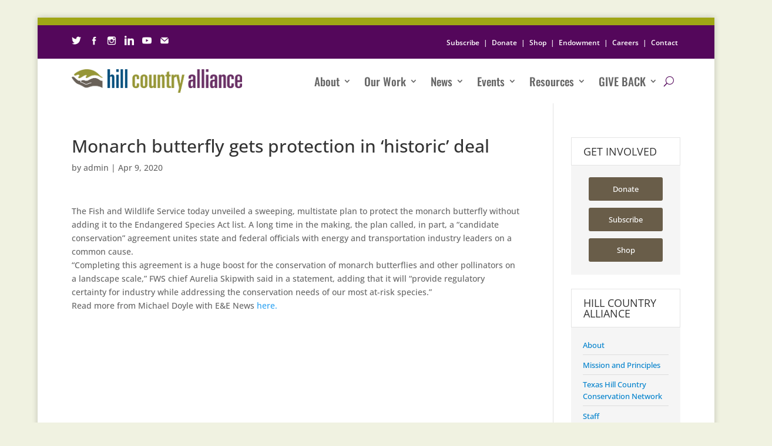

--- FILE ---
content_type: text/css
request_url: https://hillcountryalliance.org/wp-content/et-cache/19414/et-divi-dynamic-tb-79-tb-18-19414-late.css
body_size: 227
content:
@font-face{font-family:FontAwesome;font-style:normal;font-weight:400;font-display:block;src:url(//hillcountryalliance.org/wp-content/themes/Divi/core/admin/fonts/fontawesome/fa-regular-400.eot);src:url(//hillcountryalliance.org/wp-content/themes/Divi/core/admin/fonts/fontawesome/fa-regular-400.eot?#iefix) format("embedded-opentype"),url(//hillcountryalliance.org/wp-content/themes/Divi/core/admin/fonts/fontawesome/fa-regular-400.woff2) format("woff2"),url(//hillcountryalliance.org/wp-content/themes/Divi/core/admin/fonts/fontawesome/fa-regular-400.woff) format("woff"),url(//hillcountryalliance.org/wp-content/themes/Divi/core/admin/fonts/fontawesome/fa-regular-400.ttf) format("truetype"),url(//hillcountryalliance.org/wp-content/themes/Divi/core/admin/fonts/fontawesome/fa-regular-400.svg#fontawesome) format("svg")}@font-face{font-family:FontAwesome;font-style:normal;font-weight:900;font-display:block;src:url(//hillcountryalliance.org/wp-content/themes/Divi/core/admin/fonts/fontawesome/fa-solid-900.eot);src:url(//hillcountryalliance.org/wp-content/themes/Divi/core/admin/fonts/fontawesome/fa-solid-900.eot?#iefix) format("embedded-opentype"),url(//hillcountryalliance.org/wp-content/themes/Divi/core/admin/fonts/fontawesome/fa-solid-900.woff2) format("woff2"),url(//hillcountryalliance.org/wp-content/themes/Divi/core/admin/fonts/fontawesome/fa-solid-900.woff) format("woff"),url(//hillcountryalliance.org/wp-content/themes/Divi/core/admin/fonts/fontawesome/fa-solid-900.ttf) format("truetype"),url(//hillcountryalliance.org/wp-content/themes/Divi/core/admin/fonts/fontawesome/fa-solid-900.svg#fontawesome) format("svg")}@font-face{font-family:FontAwesome;font-style:normal;font-weight:400;font-display:block;src:url(//hillcountryalliance.org/wp-content/themes/Divi/core/admin/fonts/fontawesome/fa-brands-400.eot);src:url(//hillcountryalliance.org/wp-content/themes/Divi/core/admin/fonts/fontawesome/fa-brands-400.eot?#iefix) format("embedded-opentype"),url(//hillcountryalliance.org/wp-content/themes/Divi/core/admin/fonts/fontawesome/fa-brands-400.woff2) format("woff2"),url(//hillcountryalliance.org/wp-content/themes/Divi/core/admin/fonts/fontawesome/fa-brands-400.woff) format("woff"),url(//hillcountryalliance.org/wp-content/themes/Divi/core/admin/fonts/fontawesome/fa-brands-400.ttf) format("truetype"),url(//hillcountryalliance.org/wp-content/themes/Divi/core/admin/fonts/fontawesome/fa-brands-400.svg#fontawesome) format("svg")}
.et_parallax_bg.et_parallax_bg__sticky,.et_pb_sticky.et_pb_section_parallax_sticky .et_parallax_bg:not(.et_parallax_bg__sticky),.et_pb_sticky .et_pb_section_parallax_sticky .et_parallax_bg:not(.et_parallax_bg__sticky){display:none}.et_pb_sticky.et_pb_section_parallax_sticky .et_parallax_bg.et_parallax_bg__sticky,.et_pb_sticky .et_pb_section_parallax_sticky .et_parallax_bg.et_parallax_bg__sticky{display:block}.et_builder_inner_content.has_et_pb_sticky{z-index:inherit}.et-db #et-boc .et-l #et-fb-app .et_pb_column.has_et_pb_sticky,.et_pb_column.has_et_pb_sticky{z-index:20}.et-l--header .et-db #et-boc .et-l #et-fb-app .et_pb_column.has_et_pb_sticky,.et-l--header .et_pb_column.has_et_pb_sticky{z-index:30}.et-l--footer .et-db #et-boc .et-l #et-fb-app .et_pb_column.has_et_pb_sticky,.et-l--footer .et_pb_column.has_et_pb_sticky{z-index:10}.et_pb_sticky_placeholder{opacity:0!important}.et_pb_sticky .et_overlay.et_pb_inline_icon_sticky:before,.et_pb_sticky .et_pb_inline_icon_sticky:before{content:attr(data-icon-sticky)!important}body .et-script-temporary-measurement{opacity:0}

--- FILE ---
content_type: text/css
request_url: https://hillcountryalliance.org/wp-content/et-cache/19414/et-divi-dynamic-tb-79-tb-18-19414.css
body_size: -93
content:
@font-face{font-family:ETmodules;font-display:block;src:url(//hillcountryalliance.org/wp-content/themes/Divi/core/admin/fonts/modules/all/modules.eot);src:url(//hillcountryalliance.org/wp-content/themes/Divi/core/admin/fonts/modules/all/modules.eot?#iefix) format("embedded-opentype"),url(//hillcountryalliance.org/wp-content/themes/Divi/core/admin/fonts/modules/all/modules.woff) format("woff"),url(//hillcountryalliance.org/wp-content/themes/Divi/core/admin/fonts/modules/all/modules.ttf) format("truetype"),url(//hillcountryalliance.org/wp-content/themes/Divi/core/admin/fonts/modules/all/modules.svg#ETmodules) format("svg");font-weight:400;font-style:normal}